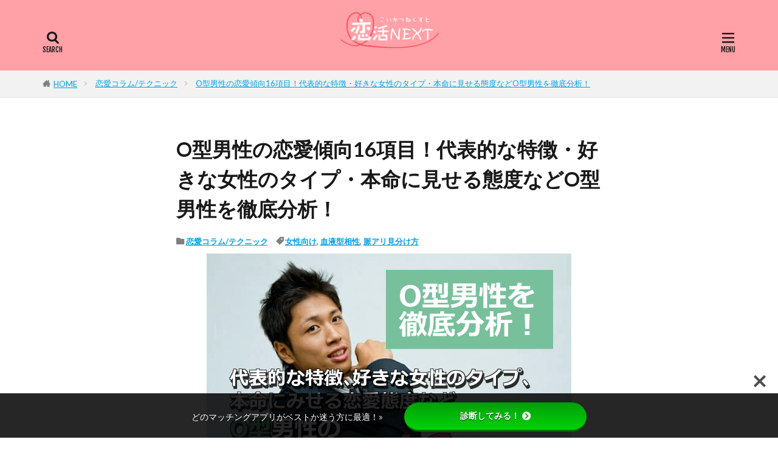

--- FILE ---
content_type: text/html; charset=utf-8
request_url: https://www.google.com/recaptcha/api2/aframe
body_size: 268
content:
<!DOCTYPE HTML><html><head><meta http-equiv="content-type" content="text/html; charset=UTF-8"></head><body><script nonce="R5NwjSmGH2AvlWdgC8mDKw">/** Anti-fraud and anti-abuse applications only. See google.com/recaptcha */ try{var clients={'sodar':'https://pagead2.googlesyndication.com/pagead/sodar?'};window.addEventListener("message",function(a){try{if(a.source===window.parent){var b=JSON.parse(a.data);var c=clients[b['id']];if(c){var d=document.createElement('img');d.src=c+b['params']+'&rc='+(localStorage.getItem("rc::a")?sessionStorage.getItem("rc::b"):"");window.document.body.appendChild(d);sessionStorage.setItem("rc::e",parseInt(sessionStorage.getItem("rc::e")||0)+1);localStorage.setItem("rc::h",'1769016863471');}}}catch(b){}});window.parent.postMessage("_grecaptcha_ready", "*");}catch(b){}</script></body></html>

--- FILE ---
content_type: application/javascript
request_url: https://x-storage.cir.io/animation/v1/circuit_x_animation.js
body_size: 2508
content:
// updated: 2022-04-12 5:45:02 GMT+0000
var CXAnimationController,CXDispatcher,CXUser,targetNum;void 0===window.circuit_x_num?window.circuit_x_num=0:window.circuit_x_num++;targetNum=window.circuit_x_num;
CXUser=function(){function c(a){this.ua=a;this.deviceType=this.getDeviceType();this.osVersion=this.getOsVersion(!0);this.browserType=this.getBrowserType();this.browserVersion=this.getBrowserVersion()}c.prototype.getDeviceType=function(){return-1<this.ua.indexOf("iPhone")||-1<this.ua.indexOf("iPod")?"iphone":-1<this.ua.indexOf("iPad")?"ipad":-1<this.ua.indexOf("Android")?"android":"etc"};c.prototype.getOsVersion=function(a){null==a&&(a=!1);var b=this.getDeviceType();if("iphone"===b||"ipad"===b){var d=
/OS (\d+_\d+|\d+_\d+_\d+) like/;b="_"}else if("android"===b)d=/Android (\d+\.\d+|\d+\.\d+\.\d+);/,b=".";else return null;d=this.ua.match(d);if(null===d)return null;b=d[1].split(b);b=b[2]?b[0]+"."+b[1]+b[2]:b[0]+"."+b[1];a&&(b=parseFloat(b));return b};c.prototype.getBrowserType=function(){return-1<this.ua.indexOf("Safari")&&-1<this.ua.indexOf("Version")&&"android"!==this.getDeviceType()?"safari":-1<this.ua.indexOf("Safari")&&-1<this.ua.indexOf("iPod")?"safari":-1<this.ua.indexOf("Version")&&"android"===
this.getDeviceType()?"device_standard":(-1<this.ua.indexOf("Chrome")||-1<this.ua.indexOf("CriOS"))&&0>this.ua.indexOf("OPR")?"chrome":-1<this.ua.indexOf("GSA")?"google":"etc"};c.prototype.getBrowserVersion=function(){var a=this.getBrowserType();var b={chrome:"Chrome",device_standard:"Version",safari:"Version",google:"GSA",etc:"Chrome"};var d=this.ua.indexOf(b[a]+"/")+b[a].length+1;return this.ua.substr(d,{Chrome:2,Version:1,GSA:1}[b[a]])};c.prototype.isIos=function(){return"iphone"===this.deviceType||
"ipad"===this.deviceType};c.prototype.isAndroid=function(){return"android"===this.deviceType};c.prototype.isIosChrome=function(){return this.isIos()&&"chrome"===this.browserType};c.prototype.isPc=function(){return!this.isIos()&&!this.isAndroid()};return c}();CXDispatcher=function(){return function(c){this.controllerName=c;this.controller=new this.controllerName;this.controller.beforeMain();this.controller.main();this.controller.afterMain()}}();
CXAnimationController=function(){function c(){var a=document.querySelectorAll("[src*='circuit_x_animation.js']");a.length<=targetNum&&(targetNum=window.circuit_x_num=0);this.targetElm=a[targetNum];this.targetSettings=JSON.parse(this.targetElm.dataset.circuitXAnimationParams);this.user=new CXUser(navigator.userAgent);this.displayMode=this.getDisplayMode();this.isDisplay=this.checkDisplay();this.width=this.getWidth();this.height=this.getHeight();this.whitelistBrowsers=["safari","chrome"];this.end=!1}
c.prototype.main=function(){if(this.isDisplay&&(!this.targetSettings.link||this.targetSettings.link.match(/cir.io/))&&this.targetSettings.viewableLink.match(/cir.io/)&&!0!==this.end){if("inlineVideoMode"===this.displayMode||"normalVideoMode"===this.displayMode){var a=this.createVideoElm();var b=this.createVideoStyle()}else a=this.createSpriteElm(),b=this.createSpriteStyle();this.insertElm(a);this.insertStyleElm(b);"inlineVideoMode"===this.displayMode&&this.setEventHandlers(this,a);if(this.isSetViewableCounter())return this.setViewableCounter(a)}};
c.prototype.beforeMain=function(){};c.prototype.afterMain=function(){return this.end=!0};c.prototype.checkDisplay=function(){return null==this.targetSettings||!1===this.targetSettings.pcDisplay&&!this.user.isIos()&&!this.user.isAndroid()||"spriteAnimationMode"===this.displayMode&&!this.targetSettings.spriteImageSrc?!1:!0};c.prototype.getDisplayMode=function(){var a=navigator.userAgent;return this.user.isIos()&&"safari"===this.user.getBrowserType()&&10<=this.user.getOsVersion(!0)||this.user.isIos()&&
"chrome"===this.user.getBrowserType()&&73<=+a.match(/CriOS\/([0-9]+)\./)[1]||this.user.isAndroid()&&52<Number(a.match(/Chrome\/([0-9]+)\./)[1])&&5<=Number(a.match(/Android ([0-9]+)/)[1])||-1<a.indexOf("Chrome")&&49<Number(a.match(/Chrome\/([0-9]+)\./)[1])||-1<a.indexOf("Firefox")&&52<Number(a.match(/Firefox\/([0-9]+)\./)[1])||-1<a.indexOf("Version")&&10<Number(a.match(/Version\/([0-9]+)\./)[1])||-1<a.indexOf("Trident")&&7<Number(a.match(/Trident\/([0-9]+)\./)[1])||-1<a.indexOf("Edge")&&14<Number(a.match(/Edge\/([0-9]+)\./)[1])?
"inlineVideoMode":"spriteAnimationMode"};c.prototype.createVideoElm=function(){var a=document.createElement("video");a.src=this.targetSettings.src;a.width=this.width;a.height=this.height;a.loop=!0;a.muted=!0;a.preload="auto";a.className="cx-video-"+targetNum;"inlineVideoMode"===this.displayMode?a.setAttribute("playsinline","playsinline"):"normalVideoMode"===this.displayMode&&(a.controls=!0);return a};c.prototype.createSpriteElm=function(){var a=document.createElement("div");a.className="cx-sprite-"+
targetNum;a.style.backgroundImage="url("+this.targetSettings.spriteImageSrc+")";var b=0;var d=new Image;var e=0;var f=this.height;d.onload=function(){return e=d.width*f/d.height};d.src=this.targetSettings.spriteImageSrc;setInterval(function(g){return function(){if(g.isScrolledIntoView(a))return 0!==e&&e<-b&&(b=0),a.style.backgroundPosition=b+"px 0px",b-=g.width}}(this),1E3/this.targetSettings.spriteFps);return a};c.prototype.createVideoStyle=function(){return".cx-video-"+targetNum+"{display:block;margin: 0 auto;border:1px solid #ddd;background-color: #ffffff;}"};
c.prototype.createSpriteStyle=function(){return".cx-sprite-"+targetNum+"{width:"+this.width+"px;height:"+this.height+"px;margin:0 auto;background-size:auto 100%}"};c.prototype.insertElm=function(a){if(this.targetSettings.link){var b=document.createElement("a");b.href=this.targetSettings.link;b.target="undefined"!==typeof this.targetSettings.linkTarget?this.width:"";b.appendChild(a);return this.targetElm.parentNode.insertBefore(b,this.targetElm.nextSibling)}return this.targetElm.parentNode.insertBefore(a,
this.targetElm.nextSibling)};c.prototype.insertStyleElm=function(a){var b=document.createElement("style");this.targetElm.parentNode.insertBefore(b,this.targetElm.nextSibling);return b.appendChild(document.createTextNode(a))};c.prototype.isScrolledIntoView=function(a){var b=void 0!==window.pageYOffset?window.pageYOffset:(document.documentElement||document.body.parentNode||document.body).scrollTop;var d=b+window.innerHeight;var e=this.height;a=b+a.getBoundingClientRect().top;return a+e/2<=d&&a+e-e/
2>=b};c.prototype.setEventHandlers=function(a,b){b.addEventListener("loadstart",function(){return b.play()},!1);return window.addEventListener("scroll",function(){return a.isScrolledIntoView(b)?b.play():b.pause()},!1)};c.prototype.isSetViewableCounter=function(){return this.targetSettings.viewableLink&&(this.user.isIos()||this.user.isAndroid())&&-1<this.whitelistBrowsers.indexOf(this.user.getBrowserType())?!0:this.user.isIos()||this.user.isAndroid()?!1:!0};c.prototype.setViewableCounter=function(a){var b;
var d=0;return b=setInterval(function(e){return function(){if(e.isScrolledIntoView(a)&&(d+=.25,5<=d)){var f=document.createElement("iframe");f.src=e.targetSettings.viewableLink;f.style.width="1px";f.style.height="1px";f.style.border="none";f.style.display="none";e.targetElm.parentNode.insertBefore(f,e.targetElm.nextSibling);clearInterval(b)}}}(this),250)};c.prototype.getWidth=function(){if(!0===this.targetSettings.responsive){switch(this.targetSettings.sizeBase){case "window":var a=window.innerWidth;
break;case "parent":a=this.targetElm.parentNode.clientWidth;break;default:a=window.innerWidth}return null==this.targetSettings.percentWidth?a:a*this.targetSettings.percentWidth*.01}return null!=this.targetSettings.width?this.targetSettings.width:320};c.prototype.getHeight=function(){if(!0===this.targetSettings.responsive){var a=this.getWidth();var b=this.getAspectRate();return a*b[1]/b[0]}return null!=this.targetSettings.height?this.targetSettings.height:180};c.prototype.getAspectRate=function(){if(null!=
this.targetSettings.aspectRate){var a=this.targetSettings.aspectRate.split(":");return[Number(a[0]),Number(a[1])]}return[16,9]};return c}();new CXDispatcher(CXAnimationController);
